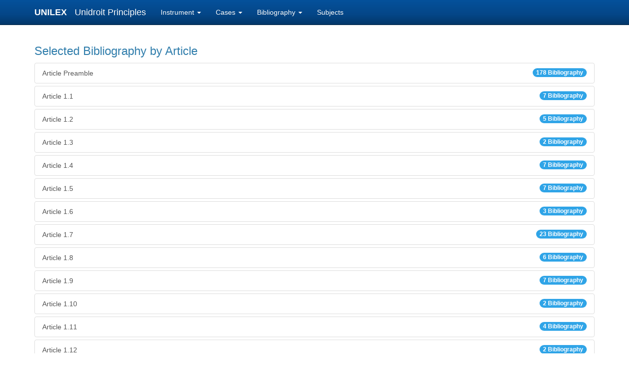

--- FILE ---
content_type: text/html; charset=utf-8
request_url: https://www.unilex.info/principles/bibliography/article/141
body_size: 4243
content:
<!DOCTYPE html>
<html>
<head>

		<!-- Global site tag (gtag.js) - Google Analytics -->
		<script async src="https://www.googletagmanager.com/gtag/js?id=UA-139054717-1"></script>
		<script>
		  window.dataLayer = window.dataLayer || [];
		  function gtag(){dataLayer.push(arguments);}
		  gtag('js', new Date());

		  gtag('config', 'UA-139054717-1');
		</script>
		
		<meta charset="utf-8">
		<meta http-equiv="X-UA-Compatible" content="IE=edge">
		<meta name="viewport" content="width=device-width, initial-scale=1, minimum-scale=1.0, maximum-scale=1.0, minimal-ui" />
		<title></title>

		<!-- Bootstrap core CSS -->
    	<link href="/static/css/bootstrap-3.3.7.css" rel="stylesheet">
    	<!-- Bootstrap theme -->
    	<!-- <link href="/static/css/bootstrap-theme-3.3.7.css" rel="stylesheet"> -->
    	<link href="/static/css/bootstrap.min.css" rel="stylesheet">

    	<!-- Custom CSS -->
    	<style>
    		body {
			  padding-top: 70px;
			  padding-bottom: 30px;
			}

			.theme-dropdown .dropdown-menu {
			  position: static;
			  display: block;
			  margin-bottom: 20px;
			}

			.theme-showcase > p > .btn {
			  margin: 5px 0;
			}

			.theme-showcase .navbar .container {
			  width: auto;
			}

			.nk_blue {
				background-color: #04337F;
			}
		</style>

		<!-- jQuery (necessary for Bootstrap's JavaScript plugins) -->
    	<!-- script src="https://ajax.googleapis.com/ajax/libs/jquery/1.12.4/jquery.min.js" -->
    	<script src="/static/js/jquery.min.js"></script>
    	<script src="/static/js/bootstrap-3.3.7.js"></script>

		<!-- Latest compiled and minified JavaScript 
		<script src="https://maxcdn.bootstrapcdn.com/bootstrap/3.3.7/js/bootstrap.min.js" integrity="sha384-Tc5IQib027qvyjSMfHjOMaLkfuWVxZxUPnCJA7l2mCWNIpG9mGCD8wGNIcPD7Txa" crossorigin="anonymous"></script>
		-->	

</head>



	<body>






  <!-- Fixed navbar -->
    <nav class="navbar navbar-inverse navbar-fixed-top">
      <div class="container">
        <div class="navbar-header">
          <button type="button" class="navbar-toggle collapsed" data-toggle="collapse" data-target="#navbar" aria-expanded="false" aria-controls="navbar">
            <span class="sr-only">Toggle navigation</span>
            <span class="icon-bar"></span>
            <span class="icon-bar"></span>
            <span class="icon-bar"></span>
          </button>
          
            <a class="navbar-brand" style="padding-right: 6px; color: white; font-size: large; font-weight: bold;" href="/">UNILEX&nbsp;&nbsp;</a><a class="navbar-brand" href="/instrument/principles"> Unidroit Principles</a>
          
        </div>

        <div id="navbar" class="navbar-collapse collapse">

          <ul class="nav navbar-nav">
            
            <li class="dropdown">
              <a href="#" class="dropdown-toggle" data-toggle="dropdown" role="button" aria-haspopup="true" aria-expanded="false">Instrument <span class="caret"></span></a>
              <ul class="dropdown-menu">
                <li><a href="/principles/text">Text of Instrument</a></li>
                
                  <li><a href="/principles/modelclauses">Model Clauses</a></li>
                
              </ul>
            </li>

            <li class="dropdown">
              <a href="#" class="dropdown-toggle" data-toggle="dropdown" role="button" aria-haspopup="true" aria-expanded="false">Cases <span class="caret"></span></a>
              <ul class="dropdown-menu">
                <li><a href="/principles/cases/date/all">by date</a></li>
                
                  <li><a href="/principles/cases/country/all">by court</a></li>
                  <li><a href="/principles/cases/arbitral_award">by abitral tribunal</a></li>
                  <li><a href="/principles/cases/article/all">by article & issues</a></li>
                  <li><a href="/principles/cases/keywords/all#by_type_of_contract_involved">by type of contract involved</a></li>
                  <li><a href="/principles/cases/keywords/all#by_nationality_of_parties">by nationality of parties</a></li>
                  <li><a href="/principles/cases/keywords/all#by_domestic_law_involved">by domestic law involved</a></li>
                  <li><a href="/principles/cases/keywords/all#by_international_law_involved">by international law involved</a></li>
                
                
              </ul>
            </li>

            <li class="dropdown">
              <a href="#" class="dropdown-toggle" data-toggle="dropdown" role="button" aria-haspopup="true" aria-expanded="false">Bibliography <span class="caret"></span></a>
              <ul class="dropdown-menu">
                <li><a href="/principles/bibliography/author/A">by Author</a></li>
                
                  <li><a href="/principles/bibliography/article/all">by Article</a></li>
                
                <li><a href="/principles/bibliography/area/all">by Area</a></li>
              </ul>
            </li>

            <li class=""><a href="/principles/subjects">Subjects</a></li>

          </ul>

        </div><!--/.nav-collapse -->
      </div>
    </nav>





<div class="container theme-showcase" role="main">

<h3>Selected Bibliography by Article</h3>
<div class="list-group">


  
  <div id="article_102" style="margin-top: 5px;">
  
    <a href="/principles/bibliography/article/102#article_102" class="list-group-item">Article Preamble<span class="badge">178 Bibliography</span></a>
  
  </div>

  
  <div id="article_103" style="margin-top: 5px;">
  
    <a href="/principles/bibliography/article/103#article_103" class="list-group-item">Article 1.1<span class="badge">7 Bibliography</span></a>
  
  </div>

  
  <div id="article_104" style="margin-top: 5px;">
  
    <a href="/principles/bibliography/article/104#article_104" class="list-group-item">Article 1.2<span class="badge">5 Bibliography</span></a>
  
  </div>

  
  <div id="article_105" style="margin-top: 5px;">
  
    <a href="/principles/bibliography/article/105#article_105" class="list-group-item">Article 1.3<span class="badge">2 Bibliography</span></a>
  
  </div>

  
  <div id="article_106" style="margin-top: 5px;">
  
    <a href="/principles/bibliography/article/106#article_106" class="list-group-item">Article 1.4<span class="badge">7 Bibliography</span></a>
  
  </div>

  
  <div id="article_107" style="margin-top: 5px;">
  
    <a href="/principles/bibliography/article/107#article_107" class="list-group-item">Article 1.5<span class="badge">7 Bibliography</span></a>
  
  </div>

  
  <div id="article_108" style="margin-top: 5px;">
  
    <a href="/principles/bibliography/article/108#article_108" class="list-group-item">Article 1.6<span class="badge">3 Bibliography</span></a>
  
  </div>

  
  <div id="article_109" style="margin-top: 5px;">
  
    <a href="/principles/bibliography/article/109#article_109" class="list-group-item">Article 1.7<span class="badge">23 Bibliography</span></a>
  
  </div>

  
  <div id="article_225" style="margin-top: 5px;">
  
    <a href="/principles/bibliography/article/225#article_225" class="list-group-item">Article 1.8<span class="badge">6 Bibliography</span></a>
  
  </div>

  
  <div id="article_110" style="margin-top: 5px;">
  
    <a href="/principles/bibliography/article/110#article_110" class="list-group-item">Article 1.9<span class="badge">7 Bibliography</span></a>
  
  </div>

  
  <div id="article_111" style="margin-top: 5px;">
  
    <a href="/principles/bibliography/article/111#article_111" class="list-group-item">Article 1.10<span class="badge">2 Bibliography</span></a>
  
  </div>

  
  <div id="article_112" style="margin-top: 5px;">
  
    <a href="/principles/bibliography/article/112#article_112" class="list-group-item">Article 1.11<span class="badge">4 Bibliography</span></a>
  
  </div>

  
  <div id="article_243" style="margin-top: 5px;">
  
    <a href="/principles/bibliography/article/243#article_243" class="list-group-item">Article 1.12<span class="badge">2 Bibliography</span></a>
  
  </div>

  
  <div id="article_113" style="margin-top: 5px;">
  
    <a href="/principles/bibliography/article/113#article_113" class="list-group-item">Article 2.1.1<span class="badge">3 Bibliography</span></a>
  
  </div>

  
  <div id="article_114" style="margin-top: 5px;">
  
    <a href="/principles/bibliography/article/114#article_114" class="list-group-item">Article 2.1.2<span class="badge">2 Bibliography</span></a>
  
  </div>

  
  <div id="article_115" style="margin-top: 5px;">
  
    <a href="/principles/bibliography/article/115#article_115" class="list-group-item">Article 2.1.3<span class="badge">2 Bibliography</span></a>
  
  </div>

  
  <div id="article_116" style="margin-top: 5px;">
  
    <a href="/principles/bibliography/article/116#article_116" class="list-group-item">Article 2.1.4<span class="badge">2 Bibliography</span></a>
  
  </div>

  
  <div id="article_117" style="margin-top: 5px;">
  
    <a href="/principles/bibliography/article/117#article_117" class="list-group-item">Article 2.1.5<span class="badge">2 Bibliography</span></a>
  
  </div>

  
  <div id="article_118" style="margin-top: 5px;">
  
    <a href="/principles/bibliography/article/118#article_118" class="list-group-item">Article 2.1.6<span class="badge">3 Bibliography</span></a>
  
  </div>

  
  <div id="article_119" style="margin-top: 5px;">
  
    <a href="/principles/bibliography/article/119#article_119" class="list-group-item">Article 2.1.7<span class="badge">2 Bibliography</span></a>
  
  </div>

  
  <div id="article_120" style="margin-top: 5px;">
  
    <a href="/principles/bibliography/article/120#article_120" class="list-group-item">Article 2.1.8<span class="badge">2 Bibliography</span></a>
  
  </div>

  
  <div id="article_121" style="margin-top: 5px;">
  
    <a href="/principles/bibliography/article/121#article_121" class="list-group-item">Article 2.1.9<span class="badge">2 Bibliography</span></a>
  
  </div>

  
  <div id="article_122" style="margin-top: 5px;">
  
    <a href="/principles/bibliography/article/122#article_122" class="list-group-item">Article 2.1.10<span class="badge">2 Bibliography</span></a>
  
  </div>

  
  <div id="article_123" style="margin-top: 5px;">
  
    <a href="/principles/bibliography/article/123#article_123" class="list-group-item">Article 2.1.11<span class="badge">2 Bibliography</span></a>
  
  </div>

  
  <div id="article_124" style="margin-top: 5px;">
  
    <a href="/principles/bibliography/article/124#article_124" class="list-group-item">Article 2.1.12<span class="badge">4 Bibliography</span></a>
  
  </div>

  
  <div id="article_125" style="margin-top: 5px;">
  
    <a href="/principles/bibliography/article/125#article_125" class="list-group-item">Article 2.1.13<span class="badge">3 Bibliography</span></a>
  
  </div>

  
  <div id="article_126" style="margin-top: 5px;">
  
    <a href="/principles/bibliography/article/126#article_126" class="list-group-item">Article 2.1.14<span class="badge">2 Bibliography</span></a>
  
  </div>

  
  <div id="article_127" style="margin-top: 5px;">
  
    <a href="/principles/bibliography/article/127#article_127" class="list-group-item">Article 2.1.15<span class="badge">17 Bibliography</span></a>
  
  </div>

  
  <div id="article_128" style="margin-top: 5px;">
  
    <a href="/principles/bibliography/article/128#article_128" class="list-group-item">Article 2.1.16<span class="badge">5 Bibliography</span></a>
  
  </div>

  
  <div id="article_129" style="margin-top: 5px;">
  
    <a href="/principles/bibliography/article/129#article_129" class="list-group-item">Article 2.1.17<span class="badge">10 Bibliography</span></a>
  
  </div>

  
  <div id="article_130" style="margin-top: 5px;">
  
    <a href="/principles/bibliography/article/130#article_130" class="list-group-item">Article 2.1.18<span class="badge">3 Bibliography</span></a>
  
  </div>

  
  <div id="article_131" style="margin-top: 5px;">
  
    <a href="/principles/bibliography/article/131#article_131" class="list-group-item">Article 2.1.19<span class="badge">8 Bibliography</span></a>
  
  </div>

  
  <div id="article_132" style="margin-top: 5px;">
  
    <a href="/principles/bibliography/article/132#article_132" class="list-group-item">Article 2.1.20<span class="badge">8 Bibliography</span></a>
  
  </div>

  
  <div id="article_133" style="margin-top: 5px;">
  
    <a href="/principles/bibliography/article/133#article_133" class="list-group-item">Article 2.1.21<span class="badge">5 Bibliography</span></a>
  
  </div>

  
  <div id="article_134" style="margin-top: 5px;">
  
    <a href="/principles/bibliography/article/134#article_134" class="list-group-item">Article 2.1.22<span class="badge">10 Bibliography</span></a>
  
  </div>

  
  <div id="article_228" style="margin-top: 5px;">
  
    <a href="/principles/bibliography/article/228#article_228" class="list-group-item">Article 2.2.1<span class="badge">3 Bibliography</span></a>
  
  </div>

  
  <div id="article_229" style="margin-top: 5px;">
  
    <a href="/principles/bibliography/article/229#article_229" class="list-group-item">Article 2.2.2<span class="badge">2 Bibliography</span></a>
  
  </div>

  
  <div id="article_230" style="margin-top: 5px;">
  
    <a href="/principles/bibliography/article/230#article_230" class="list-group-item">Article 2.2.3<span class="badge">3 Bibliography</span></a>
  
  </div>

  
  <div id="article_231" style="margin-top: 5px;">
  
    <a href="/principles/bibliography/article/231#article_231" class="list-group-item">Article 2.2.4<span class="badge">2 Bibliography</span></a>
  
  </div>

  
  <div id="article_232" style="margin-top: 5px;">
  
    <a href="/principles/bibliography/article/232#article_232" class="list-group-item">Article 2.2.5<span class="badge">3 Bibliography</span></a>
  
  </div>

  
  <div id="article_233" style="margin-top: 5px;">
  
    <a href="/principles/bibliography/article/233#article_233" class="list-group-item">Article 2.2.6<span class="badge">3 Bibliography</span></a>
  
  </div>

  
  <div id="article_238" style="margin-top: 5px;">
  
    <a href="/principles/bibliography/article/238#article_238" class="list-group-item">Article 2.2.7<span class="badge">2 Bibliography</span></a>
  
  </div>

  
  <div id="article_239" style="margin-top: 5px;">
  
    <a href="/principles/bibliography/article/239#article_239" class="list-group-item">Article 2.2.8<span class="badge">2 Bibliography</span></a>
  
  </div>

  
  <div id="article_240" style="margin-top: 5px;">
  
    <a href="/principles/bibliography/article/240#article_240" class="list-group-item">Article 2.2.9<span class="badge">2 Bibliography</span></a>
  
  </div>

  
  <div id="article_241" style="margin-top: 5px;">
  
    <a href="/principles/bibliography/article/241#article_241" class="list-group-item">Article 2.2.10<span class="badge">2 Bibliography</span></a>
  
  </div>

  
  <div id="article_135" style="margin-top: 5px;">
  
    <a href="/principles/bibliography/article/135#article_135" class="list-group-item">Article 3.1.1<span class="badge">3 Bibliography</span></a>
  
  </div>

  
  <div id="article_136" style="margin-top: 5px;">
  
    <a href="/principles/bibliography/article/136#article_136" class="list-group-item">Article 3.1.2<span class="badge">7 Bibliography</span></a>
  
  </div>

  
  <div id="article_137" style="margin-top: 5px;">
  
    <a href="/principles/bibliography/article/137#article_137" class="list-group-item">Article 3.1.3<span class="badge">2 Bibliography</span></a>
  
  </div>

  
  <div id="article_153" style="margin-top: 5px;">
  
    <a href="/principles/bibliography/article/153#article_153" class="list-group-item">Article 3.1.4<span class="badge">2 Bibliography</span></a>
  
  </div>

  
  <div id="article_138" style="margin-top: 5px;">
  
    <a href="/principles/bibliography/article/138#article_138" class="list-group-item">Article 3.2.1<span class="badge">4 Bibliography</span></a>
  
  </div>

  
  <div id="article_139" style="margin-top: 5px;">
  
    <a href="/principles/bibliography/article/139#article_139" class="list-group-item">Article 3.2.2<span class="badge">5 Bibliography</span></a>
  
  </div>

  
  <div id="article_140" style="margin-top: 5px;">
  
    <a href="/principles/bibliography/article/140#article_140" class="list-group-item">Article 3.2.3<span class="badge">4 Bibliography</span></a>
  
  </div>

  
  <div id="article_141" style="margin-top: 5px;">
  
    <br />
    <a href="/principles/bibliography/article/141#article_141" class="list-group-item active">Article 3.2.4<span class="badge">3 Bibliography</span></a>
    A party is not entitled to avoid the contract on the ground of mistake if the circumstances on which that party relies afford, or could have afforded, a remedy for non-performance.

      <table class="table table-hover">
      <thead>
        <tr>
          <th>Author</th>
          <th>Title</th>
          <th>Publisher</th>
        </tr>
      </thead>
      <tbody>
    
         <tr>
          <td>HUBER, P.</td>
          <td>Comment on Arts. 3.2.1-3.2.4</td>
          <td align="right">in S. VOGENAUER (ed.), Commentary on the UNIDROIT Principles of International Commercial Contracts (PICC), 2nd ed., Oxford University Press, Oxford, 2015, 475-496</td>
        </tr>
   
    
         <tr>
          <td>HUBER, P.</td>
          <td>Comment to Arts 3.1-3.7; Arts 3.12-3.16; Arts. 3.18; Art 3.20.</td>
          <td align="right">in S.VOGENAUER - J.KLEINHEISTERKAMP (eds.), Commentary on the UNIDROIT Principles of International Commercial Contracts (PICC), Oxford  University Press, New York, 2009, pp.400-433; pp.463-476; pp.483-486; p.490.</td>
        </tr>
   
    
         <tr>
          <td>MUES, M. </td>
          <td>Die Irrtumsanfechtung im Handelsverkehr </td>
          <td align="right">Berlin, Duncker &amp; Humblot, 2004, 294 (Schriften zum Bürgerlichen Recht, 285)</td>
        </tr>
   
    
      </tbody>
      </table>
    </div>
  
  </div>

  
  <div id="article_142" style="margin-top: 5px;">
  
    <a href="/principles/bibliography/article/142#article_142" class="list-group-item">Article 3.2.5<span class="badge">2 Bibliography</span></a>
  
  </div>

  
  <div id="article_143" style="margin-top: 5px;">
  
    <a href="/principles/bibliography/article/143#article_143" class="list-group-item">Article 3.2.6<span class="badge">3 Bibliography</span></a>
  
  </div>

  
  <div id="article_144" style="margin-top: 5px;">
  
    <a href="/principles/bibliography/article/144#article_144" class="list-group-item">Article 3.2.7<span class="badge">20 Bibliography</span></a>
  
  </div>

  
  <div id="article_145" style="margin-top: 5px;">
  
    <a href="/principles/bibliography/article/145#article_145" class="list-group-item">Article 3.2.8<span class="badge">2 Bibliography</span></a>
  
  </div>

  
  <div id="article_146" style="margin-top: 5px;">
  
    <a href="/principles/bibliography/article/146#article_146" class="list-group-item">Article 3.2.9<span class="badge">2 Bibliography</span></a>
  
  </div>

  
  <div id="article_147" style="margin-top: 5px;">
  
    <a href="/principles/bibliography/article/147#article_147" class="list-group-item">Article 3.2.10<span class="badge">2 Bibliography</span></a>
  
  </div>

  
  <div id="article_148" style="margin-top: 5px;">
  
    <a href="/principles/bibliography/article/148#article_148" class="list-group-item">Article 3.2.11<span class="badge">3 Bibliography</span></a>
  
  </div>

  
  <div id="article_149" style="margin-top: 5px;">
  
    <a href="/principles/bibliography/article/149#article_149" class="list-group-item">Article 3.2.12<span class="badge">3 Bibliography</span></a>
  
  </div>

  
  <div id="article_150" style="margin-top: 5px;">
  
    <a href="/principles/bibliography/article/150#article_150" class="list-group-item">Article 3.2.13<span class="badge">2 Bibliography</span></a>
  
  </div>

  
  <div id="article_151" style="margin-top: 5px;">
  
    <a href="/principles/bibliography/article/151#article_151" class="list-group-item">Article 3.2.14<span class="badge">4 Bibliography</span></a>
  
  </div>

  
  <div id="article_323" style="margin-top: 5px;">
  
    <a href="/principles/bibliography/article/323#article_323" class="list-group-item">Article 3.2.15<span class="badge">1 Bibliography</span></a>
  
  </div>

  
  <div id="article_152" style="margin-top: 5px;">
  
    <a href="/principles/bibliography/article/152#article_152" class="list-group-item">Article 3.2.16<span class="badge">2 Bibliography</span></a>
  
  </div>

  
  <div id="article_154" style="margin-top: 5px;">
  
    <a href="/principles/bibliography/article/154#article_154" class="list-group-item">Article 3.2.17<span class="badge">3 Bibliography</span></a>
  
  </div>

  
  <div id="article_322" style="margin-top: 5px;">
  
    <a href="/principles/bibliography/article/322#article_322" class="list-group-item">Article 3.3.1<span class="badge">1 Bibliography</span></a>
  
  </div>

  
  <div id="article_320" style="margin-top: 5px;">
  
    <a href="/principles/bibliography/article/320#article_320" class="list-group-item">Article 3.3.2<span class="badge">1 Bibliography</span></a>
  
  </div>

  
  <div id="article_155" style="margin-top: 5px;">
  
    <a href="/principles/bibliography/article/155#article_155" class="list-group-item">Article 4.1<span class="badge">8 Bibliography</span></a>
  
  </div>

  
  <div id="article_156" style="margin-top: 5px;">
  
    <a href="/principles/bibliography/article/156#article_156" class="list-group-item">Article 4.2<span class="badge">5 Bibliography</span></a>
  
  </div>

  
  <div id="article_157" style="margin-top: 5px;">
  
    <a href="/principles/bibliography/article/157#article_157" class="list-group-item">Article 4.3<span class="badge">13 Bibliography</span></a>
  
  </div>

  
  <div id="article_158" style="margin-top: 5px;">
  
    <a href="/principles/bibliography/article/158#article_158" class="list-group-item">Article 4.4<span class="badge">4 Bibliography</span></a>
  
  </div>

  
  <div id="article_159" style="margin-top: 5px;">
  
    <a href="/principles/bibliography/article/159#article_159" class="list-group-item">Article 4.5<span class="badge">4 Bibliography</span></a>
  
  </div>

  
  <div id="article_160" style="margin-top: 5px;">
  
    <a href="/principles/bibliography/article/160#article_160" class="list-group-item">Article 4.6<span class="badge">4 Bibliography</span></a>
  
  </div>

  
  <div id="article_161" style="margin-top: 5px;">
  
    <a href="/principles/bibliography/article/161#article_161" class="list-group-item">Article 4.7<span class="badge">5 Bibliography</span></a>
  
  </div>

  
  <div id="article_162" style="margin-top: 5px;">
  
    <a href="/principles/bibliography/article/162#article_162" class="list-group-item">Article 4.8<span class="badge">4 Bibliography</span></a>
  
  </div>

  
  <div id="article_163" style="margin-top: 5px;">
  
    <a href="/principles/bibliography/article/163#article_163" class="list-group-item">Article 5.1.1<span class="badge">3 Bibliography</span></a>
  
  </div>

  
  <div id="article_164" style="margin-top: 5px;">
  
    <a href="/principles/bibliography/article/164#article_164" class="list-group-item">Article 5.1.2<span class="badge">9 Bibliography</span></a>
  
  </div>

  
  <div id="article_165" style="margin-top: 5px;">
  
    <a href="/principles/bibliography/article/165#article_165" class="list-group-item">Article 5.1.3<span class="badge">3 Bibliography</span></a>
  
  </div>

  
  <div id="article_166" style="margin-top: 5px;">
  
    <a href="/principles/bibliography/article/166#article_166" class="list-group-item">Article 5.1.4<span class="badge">5 Bibliography</span></a>
  
  </div>

  
  <div id="article_167" style="margin-top: 5px;">
  
    <a href="/principles/bibliography/article/167#article_167" class="list-group-item">Article 5.1.5<span class="badge">3 Bibliography</span></a>
  
  </div>

  
  <div id="article_168" style="margin-top: 5px;">
  
    <a href="/principles/bibliography/article/168#article_168" class="list-group-item">Article 5.1.6<span class="badge">6 Bibliography</span></a>
  
  </div>

  
  <div id="article_169" style="margin-top: 5px;">
  
    <a href="/principles/bibliography/article/169#article_169" class="list-group-item">Article 5.1.7<span class="badge">5 Bibliography</span></a>
  
  </div>

  
  <div id="article_170" style="margin-top: 5px;">
  
    <a href="/principles/bibliography/article/170#article_170" class="list-group-item">Article 5.1.8<span class="badge">2 Bibliography</span></a>
  
  </div>

  
  <div id="article_226" style="margin-top: 5px;">
  
    <a href="/principles/bibliography/article/226#article_226" class="list-group-item">Article 5.1.9<span class="badge">2 Bibliography</span></a>
  
  </div>

  
  <div id="article_244" style="margin-top: 5px;">
  
    <a href="/principles/bibliography/article/244#article_244" class="list-group-item">Article 5.2.1<span class="badge">2 Bibliography</span></a>
  
  </div>

  
  <div id="article_245" style="margin-top: 5px;">
  
    <a href="/principles/bibliography/article/245#article_245" class="list-group-item">Article 5.2.2<span class="badge">2 Bibliography</span></a>
  
  </div>

  
  <div id="article_246" style="margin-top: 5px;">
  
    <a href="/principles/bibliography/article/246#article_246" class="list-group-item">Article 5.2.3<span class="badge">2 Bibliography</span></a>
  
  </div>

  
  <div id="article_247" style="margin-top: 5px;">
  
    <a href="/principles/bibliography/article/247#article_247" class="list-group-item">Article 5.2.4<span class="badge">2 Bibliography</span></a>
  
  </div>

  
  <div id="article_248" style="margin-top: 5px;">
  
    <a href="/principles/bibliography/article/248#article_248" class="list-group-item">Article 5.2.5<span class="badge">2 Bibliography</span></a>
  
  </div>

  
  <div id="article_249" style="margin-top: 5px;">
  
    <a href="/principles/bibliography/article/249#article_249" class="list-group-item">Article 5.2.6<span class="badge">2 Bibliography</span></a>
  
  </div>

  
  <div id="article_321" style="margin-top: 5px;">
  
    <a href="/principles/bibliography/article/321#article_321" class="list-group-item">Article 5.3.1<span class="badge">2 Bibliography</span></a>
  
  </div>

  
  <div id="article_342" style="margin-top: 5px;">
  
    <a href="/principles/bibliography/article/342#article_342" class="list-group-item">Article 5.3.2<span class="badge">2 Bibliography</span></a>
  
  </div>

  
  <div id="article_343" style="margin-top: 5px;">
  
    <a href="/principles/bibliography/article/343#article_343" class="list-group-item">Article 5.3.3<span class="badge">2 Bibliography</span></a>
  
  </div>

  
  <div id="article_344" style="margin-top: 5px;">
  
    <a href="/principles/bibliography/article/344#article_344" class="list-group-item">Article 5.3.4<span class="badge">3 Bibliography</span></a>
  
  </div>

  
  <div id="article_345" style="margin-top: 5px;">
  
    <a href="/principles/bibliography/article/345#article_345" class="list-group-item">Article 5.3.5<span class="badge">2 Bibliography</span></a>
  
  </div>

  
  <div id="article_171" style="margin-top: 5px;">
  
    <a href="/principles/bibliography/article/171#article_171" class="list-group-item">Article 6.1.1<span class="badge">2 Bibliography</span></a>
  
  </div>

  
  <div id="article_172" style="margin-top: 5px;">
  
    <a href="/principles/bibliography/article/172#article_172" class="list-group-item">Article 6.1.2<span class="badge">2 Bibliography</span></a>
  
  </div>

  
  <div id="article_173" style="margin-top: 5px;">
  
    <a href="/principles/bibliography/article/173#article_173" class="list-group-item">Article 6.1.3<span class="badge">1 Bibliography</span></a>
  
  </div>

  
  <div id="article_174" style="margin-top: 5px;">
  
    <a href="/principles/bibliography/article/174#article_174" class="list-group-item">Article 6.1.4<span class="badge">3 Bibliography</span></a>
  
  </div>

  
  <div id="article_175" style="margin-top: 5px;">
  
    <a href="/principles/bibliography/article/175#article_175" class="list-group-item">Article 6.1.5<span class="badge">3 Bibliography</span></a>
  
  </div>

  
  <div id="article_176" style="margin-top: 5px;">
  
    <a href="/principles/bibliography/article/176#article_176" class="list-group-item">Article 6.1.6<span class="badge">4 Bibliography</span></a>
  
  </div>

  
  <div id="article_177" style="margin-top: 5px;">
  
    <a href="/principles/bibliography/article/177#article_177" class="list-group-item">Article 6.1.7<span class="badge">4 Bibliography</span></a>
  
  </div>

  
  <div id="article_178" style="margin-top: 5px;">
  
    <a href="/principles/bibliography/article/178#article_178" class="list-group-item">Article 6.1.8<span class="badge">3 Bibliography</span></a>
  
  </div>

  
  <div id="article_179" style="margin-top: 5px;">
  
    <a href="/principles/bibliography/article/179#article_179" class="list-group-item">Article 6.1.9<span class="badge">5 Bibliography</span></a>
  
  </div>

  
  <div id="article_180" style="margin-top: 5px;">
  
    <a href="/principles/bibliography/article/180#article_180" class="list-group-item">Article 6.1.10<span class="badge">3 Bibliography</span></a>
  
  </div>

  
  <div id="article_181" style="margin-top: 5px;">
  
    <a href="/principles/bibliography/article/181#article_181" class="list-group-item">Article 6.1.11<span class="badge">3 Bibliography</span></a>
  
  </div>

  
  <div id="article_182" style="margin-top: 5px;">
  
    <a href="/principles/bibliography/article/182#article_182" class="list-group-item">Article 6.1.12<span class="badge">2 Bibliography</span></a>
  
  </div>

  
  <div id="article_183" style="margin-top: 5px;">
  
    <a href="/principles/bibliography/article/183#article_183" class="list-group-item">Article 6.1.13<span class="badge">2 Bibliography</span></a>
  
  </div>

  
  <div id="article_184" style="margin-top: 5px;">
  
    <a href="/principles/bibliography/article/184#article_184" class="list-group-item">Article 6.1.14<span class="badge">4 Bibliography</span></a>
  
  </div>

  
  <div id="article_185" style="margin-top: 5px;">
  
    <a href="/principles/bibliography/article/185#article_185" class="list-group-item">Article 6.1.15<span class="badge">3 Bibliography</span></a>
  
  </div>

  
  <div id="article_186" style="margin-top: 5px;">
  
    <a href="/principles/bibliography/article/186#article_186" class="list-group-item">Article 6.1.16<span class="badge">4 Bibliography</span></a>
  
  </div>

  
  <div id="article_187" style="margin-top: 5px;">
  
    <a href="/principles/bibliography/article/187#article_187" class="list-group-item">Article 6.1.17<span class="badge">4 Bibliography</span></a>
  
  </div>

  
  <div id="article_188" style="margin-top: 5px;">
  
    <a href="/principles/bibliography/article/188#article_188" class="list-group-item">Article 6.2.1<span class="badge">19 Bibliography</span></a>
  
  </div>

  
  <div id="article_189" style="margin-top: 5px;">
  
    <a href="/principles/bibliography/article/189#article_189" class="list-group-item">Article 6.2.2<span class="badge">28 Bibliography</span></a>
  
  </div>

  
  <div id="article_190" style="margin-top: 5px;">
  
    <a href="/principles/bibliography/article/190#article_190" class="list-group-item">Article 6.2.3<span class="badge">25 Bibliography</span></a>
  
  </div>

  
  <div id="article_191" style="margin-top: 5px;">
  
    <a href="/principles/bibliography/article/191#article_191" class="list-group-item">Article 7.1.1<span class="badge">2 Bibliography</span></a>
  
  </div>

  
  <div id="article_192" style="margin-top: 5px;">
  
    <a href="/principles/bibliography/article/192#article_192" class="list-group-item">Article 7.1.2<span class="badge">2 Bibliography</span></a>
  
  </div>

  
  <div id="article_193" style="margin-top: 5px;">
  
    <a href="/principles/bibliography/article/193#article_193" class="list-group-item">Article 7.1.3<span class="badge">3 Bibliography</span></a>
  
  </div>

  
  <div id="article_194" style="margin-top: 5px;">
  
    <a href="/principles/bibliography/article/194#article_194" class="list-group-item">Article 7.1.4<span class="badge">4 Bibliography</span></a>
  
  </div>

  
  <div id="article_195" style="margin-top: 5px;">
  
    <a href="/principles/bibliography/article/195#article_195" class="list-group-item">Article 7.1.5<span class="badge">2 Bibliography</span></a>
  
  </div>

  
  <div id="article_196" style="margin-top: 5px;">
  
    <a href="/principles/bibliography/article/196#article_196" class="list-group-item">Article 7.1.6<span class="badge">8 Bibliography</span></a>
  
  </div>

  
  <div id="article_197" style="margin-top: 5px;">
  
    <a href="/principles/bibliography/article/197#article_197" class="list-group-item">Article 7.1.7<span class="badge">19 Bibliography</span></a>
  
  </div>

  
  <div id="article_198" style="margin-top: 5px;">
  
    <a href="/principles/bibliography/article/198#article_198" class="list-group-item">Article 7.2.1<span class="badge">2 Bibliography</span></a>
  
  </div>

  
  <div id="article_199" style="margin-top: 5px;">
  
    <a href="/principles/bibliography/article/199#article_199" class="list-group-item">Article 7.2.2<span class="badge">5 Bibliography</span></a>
  
  </div>

  
  <div id="article_200" style="margin-top: 5px;">
  
    <a href="/principles/bibliography/article/200#article_200" class="list-group-item">Article 7.2.3<span class="badge">2 Bibliography</span></a>
  
  </div>

  
  <div id="article_201" style="margin-top: 5px;">
  
    <a href="/principles/bibliography/article/201#article_201" class="list-group-item">Article 7.2.4<span class="badge">1 Bibliography</span></a>
  
  </div>

  
  <div id="article_202" style="margin-top: 5px;">
  
    <a href="/principles/bibliography/article/202#article_202" class="list-group-item">Article 7.2.5<span class="badge">2 Bibliography</span></a>
  
  </div>

  
  <div id="article_203" style="margin-top: 5px;">
  
    <a href="/principles/bibliography/article/203#article_203" class="list-group-item">Article 7.3.1<span class="badge">9 Bibliography</span></a>
  
  </div>

  
  <div id="article_204" style="margin-top: 5px;">
  
    <a href="/principles/bibliography/article/204#article_204" class="list-group-item">Article 7.3.2<span class="badge">3 Bibliography</span></a>
  
  </div>

  
  <div id="article_205" style="margin-top: 5px;">
  
    <a href="/principles/bibliography/article/205#article_205" class="list-group-item">Article 7.3.3<span class="badge">3 Bibliography</span></a>
  
  </div>

  
  <div id="article_206" style="margin-top: 5px;">
  
    <a href="/principles/bibliography/article/206#article_206" class="list-group-item">Article 7.3.4<span class="badge">3 Bibliography</span></a>
  
  </div>

  
  <div id="article_207" style="margin-top: 5px;">
  
    <a href="/principles/bibliography/article/207#article_207" class="list-group-item">Article 7.3.5<span class="badge">3 Bibliography</span></a>
  
  </div>

  
  <div id="article_208" style="margin-top: 5px;">
  
    <a href="/principles/bibliography/article/208#article_208" class="list-group-item">Article 7.3.6<span class="badge">5 Bibliography</span></a>
  
  </div>

  
  <div id="article_324" style="margin-top: 5px;">
  
    <a href="/principles/bibliography/article/324#article_324" class="list-group-item">Article 7.3.7<span class="badge">2 Bibliography</span></a>
  
  </div>

  
  <div id="article_209" style="margin-top: 5px;">
  
    <a href="/principles/bibliography/article/209#article_209" class="list-group-item">Article 7.4.1<span class="badge">3 Bibliography</span></a>
  
  </div>

  
  <div id="article_210" style="margin-top: 5px;">
  
    <a href="/principles/bibliography/article/210#article_210" class="list-group-item">Article 7.4.2<span class="badge">6 Bibliography</span></a>
  
  </div>

  
  <div id="article_211" style="margin-top: 5px;">
  
    <a href="/principles/bibliography/article/211#article_211" class="list-group-item">Article 7.4.3<span class="badge">4 Bibliography</span></a>
  
  </div>

  
  <div id="article_212" style="margin-top: 5px;">
  
    <a href="/principles/bibliography/article/212#article_212" class="list-group-item">Article 7.4.4<span class="badge">4 Bibliography</span></a>
  
  </div>

  
  <div id="article_213" style="margin-top: 5px;">
  
    <a href="/principles/bibliography/article/213#article_213" class="list-group-item">Article 7.4.5<span class="badge">3 Bibliography</span></a>
  
  </div>

  
  <div id="article_214" style="margin-top: 5px;">
  
    <a href="/principles/bibliography/article/214#article_214" class="list-group-item">Article 7.4.6<span class="badge">4 Bibliography</span></a>
  
  </div>

  
  <div id="article_215" style="margin-top: 5px;">
  
    <a href="/principles/bibliography/article/215#article_215" class="list-group-item">Article 7.4.7<span class="badge">2 Bibliography</span></a>
  
  </div>

  
  <div id="article_216" style="margin-top: 5px;">
  
    <a href="/principles/bibliography/article/216#article_216" class="list-group-item">Article 7.4.8<span class="badge">4 Bibliography</span></a>
  
  </div>

  
  <div id="article_217" style="margin-top: 5px;">
  
    <a href="/principles/bibliography/article/217#article_217" class="list-group-item">Article 7.4.9<span class="badge">12 Bibliography</span></a>
  
  </div>

  
  <div id="article_218" style="margin-top: 5px;">
  
    <a href="/principles/bibliography/article/218#article_218" class="list-group-item">Article 7.4.10<span class="badge">3 Bibliography</span></a>
  
  </div>

  
  <div id="article_219" style="margin-top: 5px;">
  
    <a href="/principles/bibliography/article/219#article_219" class="list-group-item">Article 7.4.11<span class="badge">2 Bibliography</span></a>
  
  </div>

  
  <div id="article_220" style="margin-top: 5px;">
  
    <a href="/principles/bibliography/article/220#article_220" class="list-group-item">Article 7.4.12<span class="badge">3 Bibliography</span></a>
  
  </div>

  
  <div id="article_221" style="margin-top: 5px;">
  
    <a href="/principles/bibliography/article/221#article_221" class="list-group-item">Article 7.4.13<span class="badge">10 Bibliography</span></a>
  
  </div>

  
  <div id="article_250" style="margin-top: 5px;">
  
    <a href="/principles/bibliography/article/250#article_250" class="list-group-item">Article 8.1<span class="badge">2 Bibliography</span></a>
  
  </div>

  
  <div id="article_251" style="margin-top: 5px;">
  
    <a href="/principles/bibliography/article/251#article_251" class="list-group-item">Article 8.2<span class="badge">2 Bibliography</span></a>
  
  </div>

  
  <div id="article_252" style="margin-top: 5px;">
  
    <a href="/principles/bibliography/article/252#article_252" class="list-group-item">Article 8.3<span class="badge">2 Bibliography</span></a>
  
  </div>

  
  <div id="article_253" style="margin-top: 5px;">
  
    <a href="/principles/bibliography/article/253#article_253" class="list-group-item">Article 8.4<span class="badge">2 Bibliography</span></a>
  
  </div>

  
  <div id="article_254" style="margin-top: 5px;">
  
    <a href="/principles/bibliography/article/254#article_254" class="list-group-item">Article 8.5<span class="badge">2 Bibliography</span></a>
  
  </div>

  
  <div id="article_255" style="margin-top: 5px;">
  
    <a href="/principles/bibliography/article/255#article_255" class="list-group-item">Article 9.1.1<span class="badge">3 Bibliography</span></a>
  
  </div>

  
  <div id="article_256" style="margin-top: 5px;">
  
    <a href="/principles/bibliography/article/256#article_256" class="list-group-item">Article 9.1.2<span class="badge">3 Bibliography</span></a>
  
  </div>

  
  <div id="article_257" style="margin-top: 5px;">
  
    <a href="/principles/bibliography/article/257#article_257" class="list-group-item">Article 9.1.3<span class="badge">2 Bibliography</span></a>
  
  </div>

  
  <div id="article_258" style="margin-top: 5px;">
  
    <a href="/principles/bibliography/article/258#article_258" class="list-group-item">Article 9.1.4<span class="badge">3 Bibliography</span></a>
  
  </div>

  
  <div id="article_259" style="margin-top: 5px;">
  
    <a href="/principles/bibliography/article/259#article_259" class="list-group-item">Article 9.1.5<span class="badge">3 Bibliography</span></a>
  
  </div>

  
  <div id="article_260" style="margin-top: 5px;">
  
    <a href="/principles/bibliography/article/260#article_260" class="list-group-item">Article 9.1.6<span class="badge">3 Bibliography</span></a>
  
  </div>

  
  <div id="article_261" style="margin-top: 5px;">
  
    <a href="/principles/bibliography/article/261#article_261" class="list-group-item">Article 9.1.7<span class="badge">3 Bibliography</span></a>
  
  </div>

  
  <div id="article_262" style="margin-top: 5px;">
  
    <a href="/principles/bibliography/article/262#article_262" class="list-group-item">Article 9.1.8<span class="badge">3 Bibliography</span></a>
  
  </div>

  
  <div id="article_263" style="margin-top: 5px;">
  
    <a href="/principles/bibliography/article/263#article_263" class="list-group-item">Article 9.1.9<span class="badge">3 Bibliography</span></a>
  
  </div>

  
  <div id="article_264" style="margin-top: 5px;">
  
    <a href="/principles/bibliography/article/264#article_264" class="list-group-item">Article 9.1.10<span class="badge">3 Bibliography</span></a>
  
  </div>

  
  <div id="article_265" style="margin-top: 5px;">
  
    <a href="/principles/bibliography/article/265#article_265" class="list-group-item">Article 9.1.11<span class="badge">3 Bibliography</span></a>
  
  </div>

  
  <div id="article_266" style="margin-top: 5px;">
  
    <a href="/principles/bibliography/article/266#article_266" class="list-group-item">Article 9.1.12<span class="badge">3 Bibliography</span></a>
  
  </div>

  
  <div id="article_284" style="margin-top: 5px;">
  
    <a href="/principles/bibliography/article/284#article_284" class="list-group-item">Article 9.1.13<span class="badge">3 Bibliography</span></a>
  
  </div>

  
  <div id="article_285" style="margin-top: 5px;">
  
    <a href="/principles/bibliography/article/285#article_285" class="list-group-item">Article 9.1.14<span class="badge">3 Bibliography</span></a>
  
  </div>

  
  <div id="article_286" style="margin-top: 5px;">
  
    <a href="/principles/bibliography/article/286#article_286" class="list-group-item">Article 9.1.15<span class="badge">3 Bibliography</span></a>
  
  </div>

  
  <div id="article_287" style="margin-top: 5px;">
  
    <a href="/principles/bibliography/article/287#article_287" class="list-group-item">Article 9.2.1<span class="badge">2 Bibliography</span></a>
  
  </div>

  
  <div id="article_288" style="margin-top: 5px;">
  
    <a href="/principles/bibliography/article/288#article_288" class="list-group-item">Article 9.2.2<span class="badge">2 Bibliography</span></a>
  
  </div>

  
  <div id="article_289" style="margin-top: 5px;">
  
    <a href="/principles/bibliography/article/289#article_289" class="list-group-item">Article 9.2.3<span class="badge">2 Bibliography</span></a>
  
  </div>

  
  <div id="article_290" style="margin-top: 5px;">
  
    <a href="/principles/bibliography/article/290#article_290" class="list-group-item">Article 9.2.4<span class="badge">2 Bibliography</span></a>
  
  </div>

  
  <div id="article_291" style="margin-top: 5px;">
  
    <a href="/principles/bibliography/article/291#article_291" class="list-group-item">Article 9.2.5<span class="badge">2 Bibliography</span></a>
  
  </div>

  
  <div id="article_292" style="margin-top: 5px;">
  
    <a href="/principles/bibliography/article/292#article_292" class="list-group-item">Article 9.2.6<span class="badge">2 Bibliography</span></a>
  
  </div>

  
  <div id="article_293" style="margin-top: 5px;">
  
    <a href="/principles/bibliography/article/293#article_293" class="list-group-item">Article 9.2.7<span class="badge">3 Bibliography</span></a>
  
  </div>

  
  <div id="article_294" style="margin-top: 5px;">
  
    <a href="/principles/bibliography/article/294#article_294" class="list-group-item">Article 9.2.8<span class="badge">2 Bibliography</span></a>
  
  </div>

  
  <div id="article_295" style="margin-top: 5px;">
  
    <a href="/principles/bibliography/article/295#article_295" class="list-group-item">Article 9.3.1<span class="badge">3 Bibliography</span></a>
  
  </div>

  
  <div id="article_296" style="margin-top: 5px;">
  
    <a href="/principles/bibliography/article/296#article_296" class="list-group-item">Article 9.3.2<span class="badge">3 Bibliography</span></a>
  
  </div>

  
  <div id="article_297" style="margin-top: 5px;">
  
    <a href="/principles/bibliography/article/297#article_297" class="list-group-item">Article 9.3.3<span class="badge">4 Bibliography</span></a>
  
  </div>

  
  <div id="article_298" style="margin-top: 5px;">
  
    <a href="/principles/bibliography/article/298#article_298" class="list-group-item">Article 9.3.4<span class="badge">3 Bibliography</span></a>
  
  </div>

  
  <div id="article_299" style="margin-top: 5px;">
  
    <a href="/principles/bibliography/article/299#article_299" class="list-group-item">Article 9.3.5<span class="badge">3 Bibliography</span></a>
  
  </div>

  
  <div id="article_300" style="margin-top: 5px;">
  
    <a href="/principles/bibliography/article/300#article_300" class="list-group-item">Article 9.3.6<span class="badge">3 Bibliography</span></a>
  
  </div>

  
  <div id="article_301" style="margin-top: 5px;">
  
    <a href="/principles/bibliography/article/301#article_301" class="list-group-item">Article 9.3.7<span class="badge">3 Bibliography</span></a>
  
  </div>

  
  <div id="article_302" style="margin-top: 5px;">
  
    <a href="/principles/bibliography/article/302#article_302" class="list-group-item">Article 10.1<span class="badge">3 Bibliography</span></a>
  
  </div>

  
  <div id="article_303" style="margin-top: 5px;">
  
    <a href="/principles/bibliography/article/303#article_303" class="list-group-item">Article 10.2<span class="badge">4 Bibliography</span></a>
  
  </div>

  
  <div id="article_304" style="margin-top: 5px;">
  
    <a href="/principles/bibliography/article/304#article_304" class="list-group-item">Article 10.3<span class="badge">3 Bibliography</span></a>
  
  </div>

  
  <div id="article_305" style="margin-top: 5px;">
  
    <a href="/principles/bibliography/article/305#article_305" class="list-group-item">Article 10.4<span class="badge">3 Bibliography</span></a>
  
  </div>

  
  <div id="article_306" style="margin-top: 5px;">
  
    <a href="/principles/bibliography/article/306#article_306" class="list-group-item">Article 10.5<span class="badge">3 Bibliography</span></a>
  
  </div>

  
  <div id="article_307" style="margin-top: 5px;">
  
    <a href="/principles/bibliography/article/307#article_307" class="list-group-item">Article 10.6<span class="badge">3 Bibliography</span></a>
  
  </div>

  
  <div id="article_308" style="margin-top: 5px;">
  
    <a href="/principles/bibliography/article/308#article_308" class="list-group-item">Article 10.7<span class="badge">3 Bibliography</span></a>
  
  </div>

  
  <div id="article_309" style="margin-top: 5px;">
  
    <a href="/principles/bibliography/article/309#article_309" class="list-group-item">Article 10.8<span class="badge">3 Bibliography</span></a>
  
  </div>

  
  <div id="article_310" style="margin-top: 5px;">
  
    <a href="/principles/bibliography/article/310#article_310" class="list-group-item">Article 10.9<span class="badge">3 Bibliography</span></a>
  
  </div>

  
  <div id="article_311" style="margin-top: 5px;">
  
    <a href="/principles/bibliography/article/311#article_311" class="list-group-item">Article 10.10<span class="badge">3 Bibliography</span></a>
  
  </div>

  
  <div id="article_312" style="margin-top: 5px;">
  
    <a href="/principles/bibliography/article/312#article_312" class="list-group-item">Article 10.11<span class="badge">2 Bibliography</span></a>
  
  </div>

  
  <div id="article_325" style="margin-top: 5px;">
  
    <a href="/principles/bibliography/article/325#article_325" class="list-group-item">Article 11.1.1<span class="badge">1 Bibliography</span></a>
  
  </div>

  
  <div id="article_326" style="margin-top: 5px;">
  
    <a href="/principles/bibliography/article/326#article_326" class="list-group-item">Article 11.1.2<span class="badge">1 Bibliography</span></a>
  
  </div>

  
  <div id="article_327" style="margin-top: 5px;">
  
    <a href="/principles/bibliography/article/327#article_327" class="list-group-item">Article 11.1.3<span class="badge">1 Bibliography</span></a>
  
  </div>

  
  <div id="article_328" style="margin-top: 5px;">
  
    <a href="/principles/bibliography/article/328#article_328" class="list-group-item">Article 11.1.4<span class="badge">1 Bibliography</span></a>
  
  </div>

  
  <div id="article_329" style="margin-top: 5px;">
  
    <a href="/principles/bibliography/article/329#article_329" class="list-group-item">Article 11.1.5<span class="badge">1 Bibliography</span></a>
  
  </div>

  
  <div id="article_330" style="margin-top: 5px;">
  
    <a href="/principles/bibliography/article/330#article_330" class="list-group-item">Article 11.1.6<span class="badge">1 Bibliography</span></a>
  
  </div>

  
  <div id="article_331" style="margin-top: 5px;">
  
    <a href="/principles/bibliography/article/331#article_331" class="list-group-item">Article 11.1.7<span class="badge">1 Bibliography</span></a>
  
  </div>

  
  <div id="article_332" style="margin-top: 5px;">
  
    <a href="/principles/bibliography/article/332#article_332" class="list-group-item">Article 11.1.8<span class="badge">1 Bibliography</span></a>
  
  </div>

  
  <div id="article_333" style="margin-top: 5px;">
  
    <a href="/principles/bibliography/article/333#article_333" class="list-group-item">Article 11.1.9<span class="badge">1 Bibliography</span></a>
  
  </div>

  
  <div id="article_334" style="margin-top: 5px;">
  
    <a href="/principles/bibliography/article/334#article_334" class="list-group-item">Article 11.1.10<span class="badge">1 Bibliography</span></a>
  
  </div>

  
  <div id="article_335" style="margin-top: 5px;">
  
    <a href="/principles/bibliography/article/335#article_335" class="list-group-item">Article 11.1.11<span class="badge">1 Bibliography</span></a>
  
  </div>

  
  <div id="article_336" style="margin-top: 5px;">
  
    <a href="/principles/bibliography/article/336#article_336" class="list-group-item">Article 11.1.12<span class="badge">1 Bibliography</span></a>
  
  </div>

  
  <div id="article_337" style="margin-top: 5px;">
  
    <a href="/principles/bibliography/article/337#article_337" class="list-group-item">Article 11.1.13<span class="badge">1 Bibliography</span></a>
  
  </div>

  
  <div id="article_338" style="margin-top: 5px;">
  
    <a href="/principles/bibliography/article/338#article_338" class="list-group-item">Article 11.2.1<span class="badge">1 Bibliography</span></a>
  
  </div>

  
  <div id="article_339" style="margin-top: 5px;">
  
    <a href="/principles/bibliography/article/339#article_339" class="list-group-item">Article 11.2.2<span class="badge">1 Bibliography</span></a>
  
  </div>

  
  <div id="article_340" style="margin-top: 5px;">
  
    <a href="/principles/bibliography/article/340#article_340" class="list-group-item">Article 11.2.3<span class="badge">1 Bibliography</span></a>
  
  </div>

  
  <div id="article_341" style="margin-top: 5px;">
  
    <a href="/principles/bibliography/article/341#article_341" class="list-group-item">Article 11.2.4<span class="badge">1 Bibliography</span></a>
  
  </div>

 <div style="text-align: right">Total Bibliography in the database 972</div>
</div> <!-- /div class="list-group" -->

</div> <!-- /container -->







</body>

</html>

